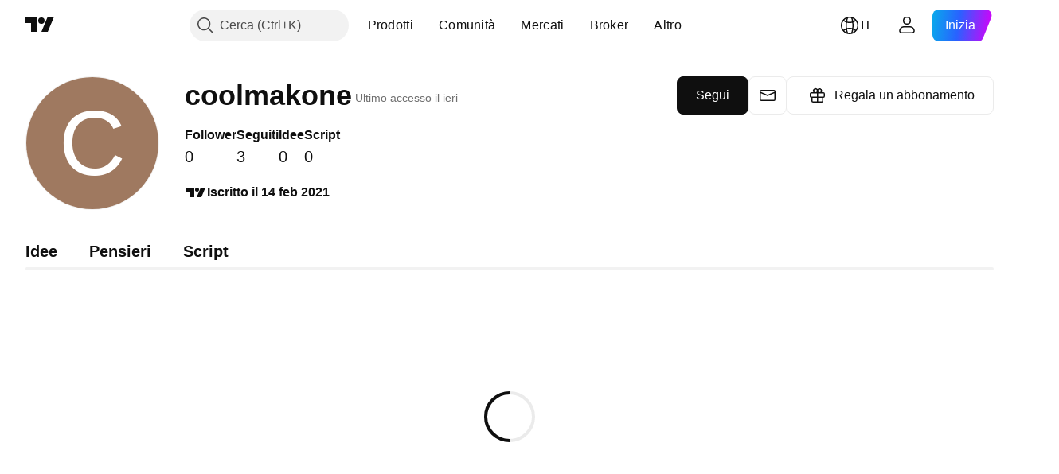

--- FILE ---
content_type: application/javascript; charset=utf-8
request_url: https://static.tradingview.com/static/bundles/it.8096.712abf4d5eabbef015a8.js
body_size: 20023
content:
(self.webpackChunktradingview=self.webpackChunktradingview||[]).push([[8096,68425,28567,19343,32149,41512,95868,35256,29328,27741,83496,33676,50014,72939,18137,56316,21764,33334,92814,48741],{353886:e=>{e.exports=["Notifiche"]},421685:e=>{e.exports=["% del PIL"]},46374:e=>{e.exports=["% val nom"]},291500:e=>{e.exports=["Tasso di sconto %"]},433334:e=>{e.exports=["Chiudi"]},167040:e=>{e.exports={en:["C"]}},800919:e=>{e.exports={en:["D"]}},933088:e=>{e.exports={en:["D"]}},918400:e=>{e.exports={en:["E"]}},514149:e=>{e.exports={en:["F"]}},650940:e=>{e.exports={en:["R"]}},745540:e=>{e.exports={en:["R"]}},756757:e=>{e.exports={en:["S"]}},706475:e=>{e.exports=["g"]},557655:e=>{e.exports={en:["h"]}},836883:e=>{e.exports={en:["m"]}},649930:e=>{e.exports={en:["mn"]}},477814:e=>{e.exports=["a"]},923230:e=>{e.exports=["Ven"]},930961:e=>{e.exports=["Lun"]},894748:e=>{e.exports=["Sab"]},875005:e=>{e.exports=["Dom"]},392578:e=>{e.exports=["Mer"]},608765:e=>{e.exports=["Gio"]},244254:e=>{e.exports=["Mar"]},584454:e=>{e.exports=["Opzioni"]},763015:e=>{e.exports=["Ho capito"]},606546:e=>{e.exports=["Scopri di più"]},254339:e=>{e.exports=["Continua l'acquisto"]},504098:e=>{e.exports=["Cripto"]},112128:e=>{e.exports=["Obbligazioni"]},418111:e=>{e.exports=["Economia"]},115122:e=>{e.exports={en:["Forex"]}},755653:e=>{e.exports={en:["Futures"]}},611382:e=>{e.exports=["Fondi"]},81646:e=>{e.exports=["Indici"]},808273:e=>{e.exports=["Opzioni"]},144175:e=>{e.exports=["Seleziona nazioni"]},489458:e=>{e.exports=["Azioni"]},794700:e=>{e.exports=["Popolari"]},996417:e=>{e.exports=["Mostra tutto"]},13132:e=>{e.exports=["Mag"]},745929:e=>{e.exports=["Centro di supporto"]},869328:e=>{e.exports={en:["CFD"]}},125354:e=>{e.exports=["Cripto"]},398361:e=>{e.exports=["Tutto"]},207586:e=>{e.exports=["Obbligazioni"]},2380:e=>{e.exports=["Economia"]},570135:e=>{e.exports={en:["Forex"]}},141504:e=>{e.exports={en:["Futures"]}},589740:e=>{e.exports=["Fondi"]},875313:e=>{e.exports=["Indici"]},703374:e=>{e.exports=["Opzioni"]},965331:e=>{e.exports=["Azioni"]},405040:e=>{e.exports=["Grafici fondamentali"]},489498:e=>{e.exports=["Portafoglio"]},271144:e=>{e.exports=["Superiore alla media"]},584549:e=>{e.exports=["Sufficiente"]},916581:e=>{e.exports=["Buono"]},100586:e=>{e.exports=["Ottimo"]},116056:e=>{e.exports=["Eccellente"]},823543:e=>{e.exports=["Discreto"]},943639:e=>{e.exports=["Scarso"]},488272:e=>{e.exports=["Molto buono"]},820864:e=>{e.exports=["%s fa"]},282778:e=>{e.exports=["tra %s"]},326715:e=>{e.exports=["tra %s"]},339484:e=>{e.exports={en:[" GPW — NewConnect"]}},213356:e=>{e.exports=["*Forniamo gratuitamente dati in tempo reale ogni volta che ci è consentito. Alcuni dati sono mostrati in differita a causa di specifiche norme regolatorie delle borse valori. Tuttavia, se ne hai bisogno, puoi sempre acquistare l'equivalente in tempo reale."]},307319:e=>{e.exports={en:["-{discount}%"]}},380751:e=>{e.exports={en:["0 Byte"]}},744479:e=>{e.exports=["1 anno"]},820877:e=>{e.exports=["3 mesi"]},201069:e=>{e.exports=["4 exchange in 1 pacchetto"]},518146:e=>{
e.exports=["5 fornitori in 1 pacchetto"]},364972:e=>{e.exports={en:["796"]}},370827:e=>{e.exports={en:["CMC Markets"]}},78085:e=>{e.exports={en:["CME GLOBEX — Chicago Mercantile Exchange Globex"]}},297967:e=>{e.exports=["Futures CME Group"]},107840:e=>{e.exports={en:["COMEX — Commodity Exchange"]}},680842:e=>{e.exports=["CBOE EU — Indici europei"]},395213:e=>{e.exports={en:["CBOE — Chicago Board Options Exchange"]}},797720:e=>{e.exports={en:["CBOT — Chicago Board of Trade"]}},474231:e=>{e.exports={en:["CFFEX — China Financial Futures Exchange"]}},270727:e=>{e.exports={en:["CFI"]}},19521:e=>{e.exports={en:["CSE — Canadian Securities Exchange"]}},825559:e=>{e.exports=["CSE — Borsa valori di Casablanca"]},817932:e=>{e.exports={en:["CSE — Colombo Stock Exchange"]}},90904:e=>{e.exports={en:["CSE — Cyprus Stock Exchange"]}},262384:e=>{e.exports={en:["CSE — Nasdaq Copenhagen"]}},623493:e=>{e.exports={en:["CXM"]}},536440:e=>{e.exports=["Non hai trovato l'exchange che ti serve? {link}Facci sapere{/link} richiedendone uno nuovo."]},777344:e=>{e.exports=["Isole Cocos (Keeling)"]},705304:e=>{e.exports={en:["Coin Metrics"]}},583761:e=>{e.exports=["Indici CoinDesk"]},346959:e=>{e.exports={en:["CoinEx"]}},744801:e=>{e.exports={en:["CoinW"]}},171533:e=>{e.exports={en:["Coinbase"]}},882104:e=>{e.exports={en:["Colombia"]}},655761:e=>{e.exports=["Colonne"]},84472:e=>{e.exports=["Comore"]},460896:e=>{e.exports=["Comunità"]},817112:e=>{e.exports=["Rispetto al prezzo mensile normale. Il prezzo speciale si applica solo al primo anno di abbonamento annuale."]},705109:e=>{e.exports=["Gareggia per vincere premi in denaro reale in una competizione senza rischi"]},796825:e=>{e.exports={en:["Congo"]}},179502:e=>{e.exports=["Congo (Repubblica democratica del)"]},366891:e=>{e.exports=["Connessione in corso..."]},517e3:e=>{e.exports=["Prosegui nella disdetta"]},366326:e=>{e.exports=["Isole Cook"]},153161:e=>{e.exports={en:["Costa Rica"]}},847135:e=>{e.exports=["Isole Cayman"]},835641:e=>{e.exports=["Capo Verde"]},839643:e=>{e.exports=["Calendario"]},607696:e=>{e.exports=["Calendari"]},68997:e=>{e.exports=["Cambogia"]},458981:e=>{e.exports={en:["Camelot v2 (Arbitrum)"]}},788251:e=>{e.exports={en:["Camelot v3 (Arbitrum)"]}},213250:e=>{e.exports=["Camerun"]},588590:e=>{e.exports={en:["Canada"]}},745054:e=>{e.exports=["Candele"]},43469:e=>{e.exports={en:["Capital.com"]}},952932:e=>{e.exports=["Carta"]},946899:e=>{e.exports=["Carta [Internazionale]"]},686228:e=>{e.exports=["Carta [India]"]},896235:e=>{e.exports={en:["Cboe Australia"]}},807603:e=>{e.exports={en:["Cboe Canada"]}},388991:e=>{e.exports={en:["Cetus (Sui)"]}},907024:e=>{e.exports=["Repubblica centro africana"]},553209:e=>{e.exports=["Certificati"]},556572:e=>{e.exports={en:["Chad"]}},623633:e=>{e.exports=["Chat"]},887583:e=>{e.exports=["Cile"]},192739:e=>{e.exports=["Isola di Natale"]},900322:e=>{e.exports={en:["City Index"]}},750619:e=>{e.exports=["Clicca per saperne di più"]},365343:e=>{e.exports=["Trasferimenti di criptovalute"]},479308:e=>{e.exports={en:["Crypto.com"]}},173118:e=>{
e.exports=["Criptovaluta"]},686961:e=>{e.exports=["Crea i tuoi indicatori e strategie personalizzati o modifica quelli esistenti nell'Editor Pine."]},96747:e=>{e.exports=["Croazia"]},909463:e=>{e.exports={en:["Cuba"]}},738609:e=>{e.exports={en:["Curacao"]}},429420:e=>{e.exports={en:["Curaçao"]}},381849:e=>{e.exports=["Valuta"]},716642:e=>{e.exports={en:["Curve (Arbitrum)"]}},121562:e=>{e.exports={en:["Curve (Ethereum)"]}},935415:e=>{e.exports=["Cipro"]},728962:e=>{e.exports=["Repubblica Ceca"]},659645:e=>{e.exports=["Rep. Ceca"]},430952:e=>{e.exports={en:["Côte d'Ivoire"]}},158363:e=>{e.exports={en:["ANX"]}},216372:e=>{e.exports=["ADX —Abu Dhabi Securities Exchange"]},520470:e=>{e.exports={en:["AQUIS — Aquis Stock Exchange"]}},560392:e=>{e.exports={en:["ASX — Australian Securities Exchange"]}},672725:e=>{e.exports={en:["ATHEX — Athens Stock Exchange"]}},61015:e=>{e.exports=["Samoa Americane"]},615493:e=>{e.exports=["America"]},166557:e=>{e.exports=["Antartide"]},817607:e=>{e.exports=["Antigua e Barbuda"]},673791:e=>{e.exports={en:["Andorra"]}},512563:e=>{e.exports={en:["Angola"]}},372813:e=>{e.exports={en:["Anguilla"]}},193703:e=>{e.exports={en:["Abaxx Exchange"]}},136792:e=>{e.exports={en:["ActivTrades"]}},410005:e=>{e.exports={en:["Aerodrome (Base)"]}},968720:e=>{e.exports={en:["Aerodrome SlipStream (Base)"]}},641527:e=>{e.exports={en:["Afghanistan"]}},578163:e=>{e.exports={en:["Africa"]}},896082:e=>{e.exports={en:["Agni (Mantle)"]}},959086:e=>{e.exports={en:["Albania"]}},336620:e=>{e.exports=["Alert"]},856683:e=>{e.exports={en:["Algeria"]}},349225:e=>{e.exports=["Tutte le borse"]},979666:e=>{e.exports=["Le principali criptovalute cex e dex"]},243683:e=>{e.exports=["Tutto in tempo reale"]},729153:e=>{e.exports=["Tutte le angolazioni"]},585147:e=>{e.exports=["Tutto lo storico"]},814696:e=>{e.exports=["L'estensione permessa è {extensions}"]},227072:e=>{e.exports={en:["Apr"]}},528896:e=>{e.exports=["Aprile"]},100499:e=>{e.exports={en:["Aruba"]}},800828:e=>{e.exports=["ARCA — NYSE ARCA & MKT"]},534456:e=>{e.exports={en:["Area"]}},106226:e=>{e.exports={en:["Argentina"]}},533146:e=>{e.exports={en:["Armenia"]}},360389:e=>{e.exports={en:["Asia"]}},546450:e=>{e.exports=["Ago"]},811081:e=>{e.exports=["Agosto"]},722157:e=>{e.exports={en:["Australia"]}},696600:e=>{e.exports={en:["Austria"]}},692604:e=>{e.exports={en:["Azerbaijan"]}},544351:e=>{e.exports={en:["B2PRIME"]}},297117:e=>{e.exports={en:["B3 — Brasil Bolsa Balcao S.A."]}},66074:e=>{e.exports={en:["BME — Bolsa de Madrid"]}},167429:e=>{e.exports={en:["BMV — Mexican Stock Exchange"]}},256509:e=>{e.exports={en:["BCHAIN (Nasdaq Data Link)"]}},43917:e=>{e.exports={en:["BELEX — Belgrade Stock Exchange"]}},192321:e=>{e.exports=["BET - Budapest Stock Exchange"]},198411:e=>{e.exports={en:["BHB — Bahrain Stock Exchange"]}},399366:e=>{e.exports={en:["BIST — Borsa Istanbul"]}},545849:e=>{e.exports={en:["BIVA — Bolsa Institucional de Valores"]}},679286:e=>{e.exports={en:["BSE — Bombay Stock Exchange"]}},312536:e=>{e.exports={en:["BSSE — Bratislava Stock Exchange"]}},812763:e=>{
e.exports={en:["BTC China"]}},900801:e=>{e.exports={en:["BTC-E"]}},42122:e=>{e.exports={en:["BTCC"]}},598713:e=>{e.exports={en:["BTSE"]}},339762:e=>{e.exports={en:["BVB — Bucharest Stock Exchange"]}},472364:e=>{e.exports={en:["BVC — Bolsa de Valores de Colombia"]}},368544:e=>{e.exports={en:["BVC — Caracas Stock Exchange"]}},557266:e=>{e.exports={en:["BVL — Bolsa de Valores de Lima"]}},707302:e=>{e.exports=["BVMT — Borsa Valori Tunisia"]},643856:e=>{e.exports={en:["BX — BX Swiss"]}},873679:e=>{e.exports={en:["BYMA — Argentine Stock Exchanges and Markets"]}},682635:e=>{e.exports={en:["Botswana"]}},987629:e=>{e.exports=["Isola Bouvet"]},568977:e=>{e.exports={en:["Bolivia"]}},717326:e=>{e.exports=["Paesi bassi caraibici"]},807445:e=>{e.exports=["Obbligazioni"]},749972:e=>{e.exports=["Bosnia Erzegovina"]},1096:e=>{e.exports={en:["Bahamas"]}},290594:e=>{e.exports=["Bahrein"]},225040:e=>{e.exports={en:["Bangladesh"]}},907853:e=>{e.exports={en:["Barbados"]}},527377:e=>{e.exports=["Barre"]},758571:e=>{e.exports={en:["BaseSwap (Base)"]}},259213:e=>{e.exports={en:["Baseline"]}},524220:e=>{e.exports=["A causa dell'embargo commerciale e delle sanzioni economiche imposte dagli Stati Uniti, non siamo in grado di accettare pagamenti dalla tua regione."]},58753:e=>{e.exports=["Bielorussia"]},795521:e=>{e.exports=["Belgio"]},73958:e=>{e.exports={en:["Belize"]}},59986:e=>{e.exports={en:["Benin"]}},155340:e=>{e.exports={en:["Bermuda"]}},264708:e=>{e.exports={en:["Bhutan"]}},433593:e=>{e.exports={en:["BitMEX"]}},976901:e=>{e.exports={en:["BitMart"]}},784960:e=>{e.exports={en:["BitVC"]}},61174:e=>{e.exports={en:["BitYes"]}},279367:e=>{e.exports={en:["Bitazza"]}},290121:e=>{e.exports={en:["Bitget"]}},732549:e=>{e.exports={en:["Bitfinex"]}},861302:e=>{e.exports={en:["Bitkub"]}},141432:e=>{e.exports={en:["Bithumb"]}},168456:e=>{e.exports={en:["Bitso"]}},926085:e=>{e.exports={en:["Bitstamp"]}},209041:e=>{e.exports={en:["Bitrue"]}},874414:e=>{e.exports={en:["Bittrex"]}},237261:e=>{e.exports={en:["Bitunix"]}},646771:e=>{e.exports={en:["Bitvavo"]}},745504:e=>{e.exports=["Pagamento mensile."]},967752:e=>{e.exports=["Pagamento annuale."]},409313:e=>{e.exports=["Dettagli di fatturazione"]},943962:e=>{e.exports={en:["Binance"]}},776240:e=>{e.exports={en:["Binance.US"]}},190615:e=>{e.exports=["Bingbon"]},799753:e=>{e.exports={en:["Biswap v2 (BNB chain)"]}},553946:e=>{e.exports={en:["Bist 100"]}},4057:e=>{e.exports={en:["Bist 30"]}},200649:e=>{e.exports={en:["Blueberry"]}},25805:e=>{e.exports={en:["Bluefin (Sui)"]}},890862:e=>{e.exports={en:["BlackBull Markets"]}},692938:e=>{e.exports={en:["Blackhole v3 (Avalanche)"]}},8013:e=>{e.exports={en:["BloFin"]}},44542:e=>{e.exports={en:["Brunei"]}},334878:e=>{e.exports=["BNC"]},497100:e=>{e.exports=["Brasile"]},695239:e=>{e.exports=["Territorio britannico Oceano Indiano"]},179027:e=>{e.exports=["Isole Vergini britanniche"]},313531:e=>{e.exports=["Feed da broker"]},734548:e=>{e.exports={en:["Bulgaria"]}},691063:e=>{e.exports={en:["Burkina Faso"]}},395606:e=>{e.exports={en:["Burundi"]}},588452:e=>{
e.exports=["Byte"]},562521:e=>{e.exports={en:["Bybit"]}},731911:e=>{e.exports={en:["GO Markets"]}},337091:e=>{e.exports={en:["GB"]}},891454:e=>{e.exports=["Broker GBE"]},494151:e=>{e.exports={en:["GPW — Warsaw Stock Exchange"]}},828691:e=>{e.exports={en:["Gate"]}},226211:e=>{e.exports={en:["Gabon"]}},952020:e=>{e.exports={en:["Gambia"]}},202177:e=>{e.exports=["Ottieni un'offerta di 3 mesi"]},396551:e=>{e.exports=["Ottieni {dynamicTitle} con uno sconto del 30%"]},862321:e=>{e.exports=["Ottieni {dynamicTitle} con uno sconto del {dynamicDiscount}%"]},410624:e=>{e.exports={en:["Gettex - Gettex"]}},880309:e=>{e.exports={en:["Gemini"]}},43846:e=>{e.exports={en:["Georgia"]}},403447:e=>{e.exports=["Germania"]},573817:e=>{e.exports={en:["Ghana"]}},656047:e=>{e.exports=["Gibilterra"]},589943:e=>{e.exports={en:["Glassnode"]}},130825:e=>{e.exports=["I mercati mondiali tra le tue mani"]},639534:e=>{e.exports=["Borse valori e futures globali"]},1235:e=>{e.exports=["Groenlandia"]},327434:e=>{e.exports=["Grecia"]},881641:e=>{e.exports={en:["Grenada"]}},855033:e=>{e.exports={en:["Guyana"]}},473562:e=>{e.exports=["Guadalupa"]},567540:e=>{e.exports={en:["Guam"]}},961914:e=>{e.exports={en:["Guatemala"]}},681937:e=>{e.exports={en:["Guernsey"]}},317252:e=>{e.exports={en:["Guinea"]}},967090:e=>{e.exports={en:["Guinea-Bissau"]}},168496:e=>{e.exports=["DFM - Dubai Financial Market"]},53182:e=>{e.exports=["DJ — Indici Dow Jones"]},473367:e=>{e.exports=["DJ — Indici Dow Jones"]},402001:e=>{e.exports={en:["DSE — Dhaka Stock Exchange"]}},605654:e=>{e.exports={en:["DUS — Dusseldorf Stock Exchange"]}},224496:e=>{e.exports={en:["Dominica"]}},213047:e=>{e.exports=["Rep. Dominicana"]},748741:e=>{e.exports=["Finestra dati"]},418926:e=>{e.exports=["Dati non disponibili"]},678529:e=>{e.exports=["Fonte dati"]},278892:e=>{e.exports=["Dettagli"]},121985:e=>{e.exports={en:["DeDust.io (TON)"]}},532084:e=>{e.exports=["Dic"]},890082:e=>{e.exports=["Dicembre"]},870602:e=>{e.exports=["Declina offerta"]},96614:e=>{e.exports={en:["Deepcoin"]}},98381:e=>{e.exports={en:["DefiLlama"]}},739688:e=>{e.exports=["In differita"]},759158:e=>{e.exports=["Dati in differita"]},254602:e=>{e.exports=["Delistato"]},996886:e=>{e.exports={en:["Delta Exchange"]}},85763:e=>{e.exports={en:["Delta Exchange India"]}},877527:e=>{e.exports=["Danimarca"]},385909:e=>{e.exports={en:["Deribit"]}},44760:e=>{e.exports=["Gibuti"]},757833:e=>{e.exports=["A causa di attività sospette nel tuo account, abbiamo bloccato la possibilità di fare nuovi acquisti. Contatta il nostro team di supporto per risolvere il problema. Grazie per la comprensione."]},673924:e=>{e.exports={en:["EGX — Egyptian Exchange"]}},28727:e=>{e.exports={en:["EUREX — Eurex Exchange"]}},537396:e=>{e.exports=["Tutto il mondo"]},328304:e=>{e.exports=["End of day"]},236580:e=>{e.exports={en:["Ecuador"]}},576796:e=>{e.exports=["Economia"]},324432:e=>{e.exports=["Egitto"]},817793:e=>{e.exports={en:["Eightcap"]}},561191:e=>{e.exports={en:["El Salvador"]}},161980:e=>{e.exports=["Guinea Equatoriale"]},429824:e=>{e.exports={en:["Eritrea"]}
},582610:e=>{e.exports={en:["Errante"]}},714153:e=>{e.exports={en:["Estonia"]}},544127:e=>{e.exports={en:["Eswatini"]}},845584:e=>{e.exports={en:["EsaFX"]}},634249:e=>{e.exports=["Etiopia"]},55579:e=>{e.exports=["Futures Eurex"]},522546:e=>{e.exports={en:["Euronext — EuroTLX"]}},771342:e=>{e.exports={en:["Euronext — Euronext NV"]}},742391:e=>{e.exports={en:["Euronext — Euronext Oslo"]}},350877:e=>{e.exports={en:["Euronext — Euronext Amsterdam"]}},982141:e=>{e.exports={en:["Euronext — Euronext Brussels"]}},627589:e=>{e.exports={en:["Euronext — Euronext Dublin"]}},138631:e=>{e.exports={en:["Euronext — Euronext Lisbon"]}},596269:e=>{e.exports={en:["Euronext — Euronext Paris"]}},546890:e=>{e.exports=["Europa"]},256596:e=>{e.exports=["Unione Europea"]},889716:e=>{e.exports=["Tutte le azioni, gli ETF e gli indici americani che ti vengono in mente, a portata di mano. Esplora il mercato azionario più potente del mondo in tutto il suo splendore."]},464195:e=>{e.exports=["Scade oggi"]},273774:e=>{e.exports={en:["FOREX.com"]}},922843:e=>{e.exports={en:["FINRA — FINRA Agency Debt Trade Dissemination Service"]}},137716:e=>{e.exports={en:["FINRA BTDS — FINRA Bond Trade Dissemination Service"]}},328729:e=>{e.exports={en:["FP Markets"]}},99036:e=>{e.exports={en:["FRA — Frankfurt Stock Exchange"]}},424900:e=>{e.exports={en:["FSE — Fukuoka Stock Exchange"]}},556743:e=>{e.exports={en:["FTSE ST Index Series"]}},56079:e=>{e.exports={en:["FTSE — Group Indices"]}},729317:e=>{e.exports=["FTSE — Indici FTSE"]},649952:e=>{e.exports={en:["FWB — Frankfurt Stock Exchange"]}},72752:e=>{e.exports={en:["FXCM"]}},453285:e=>{e.exports={en:["FXOpen"]}},455450:e=>{e.exports=["Isole Falkland"]},357436:e=>{e.exports=["Isole Falkland (Malvinas)"]},330249:e=>{e.exports=["Isole Faroer"]},302507:e=>{e.exports={en:["Feb"]}},581069:e=>{e.exports=["Febbraio"]},636850:e=>{e.exports=["Federal reserve bank of New York"]},936560:e=>{e.exports={en:["Federal Reserve Bank of Philadelphia"]}},533754:e=>{e.exports={en:["Federal Reserve Economic Data"]}},883259:e=>{e.exports={en:["Fiji"]}},223442:e=>{e.exports=["Finlandia"]},339643:e=>{e.exports=["La frazione non è valida."]},891160:e=>{e.exports=["Francia"]},506033:e=>{e.exports=["Gratis"]},438361:e=>{e.exports=["Guyana francese"]},886670:e=>{e.exports=["Polinesia francese"]},366930:e=>{e.exports=["Territori australi francesi"]},922928:e=>{e.exports=["Ven"]},503570:e=>{e.exports=["Venerdì"]},353539:e=>{e.exports={en:["Futures"]}},287332:e=>{e.exports=["Dati fondamentali"]},630222:e=>{e.exports=["Fondi"]},795486:e=>{e.exports=["Mercati Fusion"]},70901:e=>{e.exports={en:["FxPro"]}},450226:e=>{e.exports={en:["KB"]}},528616:e=>{e.exports={en:["KCBT Futures"]}},292667:e=>{e.exports={en:["KCEX"]}},233866:e=>{e.exports={en:["KRX — Korea Stock Exchange"]}},869885:e=>{e.exports={en:["KSE — Kuwait Stock Exchange"]}},757671:e=>{e.exports={en:["Kosovo"]}},635120:e=>{e.exports={en:["Katana (Ronin)"]}},547212:e=>{e.exports={en:["Katana v3 (Ronin)"]}},892613:e=>{e.exports=["Kazakistan"]},383490:e=>{e.exports={en:["Kagi"]}},981233:e=>{
e.exports={en:["Kenya"]}},184523:e=>{e.exports={en:["Kiribati"]}},959795:e=>{e.exports={en:["Kraken"]}},76614:e=>{e.exports={en:["Kuwait"]}},348700:e=>{e.exports={en:["KuCoin"]}},35025:e=>{e.exports=["Kirghizistan"]},247683:e=>{e.exports={en:["HNX — Hanoi Stock Exchange"]}},468677:e=>{e.exports={en:["HNX — Hanoi Stock Exchange (UPCoM)"]}},587176:e=>{e.exports={en:["HOSE — Ho Chi Minh City Stock Exchange"]}},10867:e=>{e.exports={en:["HAM — Hamburg Stock Exchange"]}},788921:e=>{e.exports=["HAN — Hanover Stock Exchange"]},239593:e=>{e.exports={en:["HEX — Nasdaq Helsinki"]}},111355:e=>{e.exports={en:["HKEX — Hong Kong Exchange"]}},99906:e=>{e.exports=["Area HLC"]},800886:e=>{e.exports=["Barre HLC"]},711161:e=>{e.exports=["HSI — Indici Hang Seng"]},299799:e=>{e.exports={en:["HTX"]}},941273:e=>{e.exports={en:["Hotlist"]}},987845:e=>{e.exports=["Festività"]},913459:e=>{e.exports=["Candele vuote"]},99838:e=>{e.exports=["Città del vaticano"]},282792:e=>{e.exports={en:["Honduras"]}},445782:e=>{e.exports=["Honeyswap v2 (xDai)"]},357640:e=>{e.exports=["Hong Kong, Cina"]},887765:e=>{e.exports={en:["Haiti"]}},848782:e=>{e.exports=["Titoli"]},80508:e=>{e.exports=["Isole Heard e McDonald"]},863876:e=>{e.exports={en:["Heikin Ashi"]}},96052:e=>{e.exports=["Centro di supporto"]},281982:e=>{e.exports=["Nascondi pannello"]},498236:e=>{e.exports=["Max-min"]},893317:e=>{e.exports=["Ungheria"]},6506:e=>{e.exports={en:["IC Markets"]}},712566:e=>{e.exports={en:["ICE Data Services"]}},123453:e=>{e.exports={en:["ICE Futures Singapore"]}},685024:e=>{e.exports={en:["ICEAD — ICE Futures Abu Dhabi"]}},384038:e=>{e.exports={en:["ICEENDEX — ICE Endex"]}},273008:e=>{e.exports=["ICEEUR — ICE Futures Europe Materie prime"]},283020:e=>{e.exports=["ICEEUR — ICE Futures Europe Finanziari"]},766301:e=>{e.exports={en:["ICEUS — ICE Futures U.S."]}},253628:e=>{e.exports=["ICEUSCA - ICE Futures U.S. Commodities - Grani canadesi"]},45362:e=>{e.exports={en:["ICEX — Nasdaq Iceland"]}},108698:e=>{e.exports={en:["IDX — Indonesia Stock Exchange"]}},364294:e=>{e.exports={en:["IG"]}},835045:e=>{e.exports={en:["IST — Istanbul Stock Exchange"]}},702181:e=>{e.exports=["Nei mercati, il prezzo regna sovrano. Più dati si hanno a disposizione sui prezzi passati, migliori sono le strategie che si possono elaborare per capire dove potrebbero andare successivamente. Ecco perché siamo sempre al lavoro per offrire lo storico di trading più completo per ogni asset: ad esempio, è possibile esplorare 187 anni di dati sull'oro. Jackpot."]},341971:e=>{e.exports={en:["Interactive Brokers"]}},652969:e=>{e.exports=["Simbolo non valido"]},719912:e=>{e.exports={en:["India"]}},867788:e=>{e.exports=["Indici"]},532355:e=>{e.exports={en:["Indonesia"]}},716678:e=>{e.exports={en:["Institute for Supply Management"]}},909161:e=>{e.exports=["Strumento non consentito"]},217499:e=>{e.exports=["Islanda"]},128295:e=>{e.exports={en:["Iraq"]}},501759:e=>{e.exports=["Irlanda"]},521579:e=>{e.exports=["Isola di Man"]},368291:e=>{e.exports=["Israele"]},35146:e=>{e.exports=["Italia"]},621448:e=>{e.exports={
en:["JFX"]}},547946:e=>{e.exports={en:["JSE — Johannesburg Stock Exchange"]}},75447:e=>{e.exports=["Giordania"]},503861:e=>{e.exports=["Giamaica"]},562310:e=>{e.exports=["Gen"]},100200:e=>{e.exports=["Gennaio"]},200186:e=>{e.exports=["Giappone"]},645271:e=>{e.exports={en:["Jersey"]}},853786:e=>{e.exports=["Lug"]},206608:e=>{e.exports=["Luglio"]},800429:e=>{e.exports=["Giu"]},661487:e=>{e.exports=["Giugno"]},785340:e=>{e.exports=["OMX — Gruppo Nasdaq OMX"]},284173:e=>{e.exports={en:["OMXBALTIC"]}},736331:e=>{e.exports={en:["OMXNORDIC"]}},280534:e=>{e.exports={en:["OMXR — Nasdaq Riga"]}},373389:e=>{e.exports={en:["OANDA"]}},899511:e=>{e.exports={en:["OK"]}},784466:e=>{e.exports={en:["OKX"]}},565991:e=>{e.exports={en:["OSE — Osaka Exchange"]}},846485:e=>{e.exports={en:["OTC — OTC Markets"]}},349693:e=>{e.exports={en:["Oman"]}},251886:e=>{e.exports=["È ammessa solo la lingua inglese."]},242820:e=>{e.exports=["Albero oggetti e Finestra dati"]},912179:e=>{e.exports=["Ott"]},137997:e=>{e.exports=["Ottobre"]},550179:e=>{e.exports=["Opzioni"]},646426:e=>{e.exports={en:["Options Price Reporting Authority"]}},40305:e=>{e.exports=["Apri pannello"]},977135:e=>{e.exports={en:["Opofinance"]}},281595:e=>{e.exports={en:["Orca (Solana)"]}},452485:e=>{e.exports={en:["Osmanli FX"]}},572407:e=>{e.exports={en:["Osmosis"]}},391262:e=>{e.exports={en:["LME — London Metal Exchange"]}},468453:e=>{e.exports={en:["LBank"]}},717282:e=>{e.exports={en:["LFJ V2.2 (Avalanche)"]}},506690:e=>{e.exports=["LSE — London Stock Exchange (società inglesi)"]},203392:e=>{e.exports=["LSIN — London Stock Exchange (società internazionali)"]},786726:e=>{e.exports=["Caricamento"]},65255:e=>{e.exports=["Pagamenti locali"]},262063:e=>{e.exports=["Lettonia"]},75025:e=>{e.exports={en:["Lang & Schwarz TradeCenter AG & Co. KG"]}},185682:e=>{e.exports={en:["Laos"]}},327741:e=>{e.exports=["Scopri di più"]},86883:e=>{e.exports=["Impara, è un percorso"]},516210:e=>{e.exports=["Libano"]},365317:e=>{e.exports={en:["Lesotho"]}},868380:e=>{e.exports=["Lituania"]},710525:e=>{e.exports={en:["Liberia"]}},301115:e=>{e.exports=["Libia"]},813250:e=>{e.exports={en:["Liechtenstein"]}},129840:e=>{e.exports=["Limitato"]},903554:e=>{e.exports=["Linea"]},409394:e=>{e.exports=["Linea con contrassegni"]},743588:e=>{e.exports=["Line Break"]},981337:e=>{e.exports={en:["LuxSE — Luxembourg Stock Exchange"]}},681038:e=>{e.exports=["Lussemburgo"]},476316:e=>{e.exports={en:["LunarCrush"]}},312783:e=>{e.exports={en:["Lynex (Linea)"]}},192290:e=>{e.exports={en:["MM Finance (Cronos)"]}},840598:e=>{e.exports={en:["MATSUI"]}},143836:e=>{e.exports={en:["MB"]}},738203:e=>{e.exports={en:["MCX — Multi Commodity Exchange"]}},726324:e=>{e.exports={en:["MEXC"]}},27946:e=>{e.exports={en:["MGEX — Futures"]}},707917:e=>{e.exports=["MIL — Borsa Italiana"]},533977:e=>{e.exports=["MILSEDEX — Borsa Italiana"]},196615:e=>{e.exports={en:["MSE - Metropolitan Stock Exchange"]}},570473:e=>{e.exports={en:["MSTAR — CBOE MorningStar Indices"]}},491213:e=>{e.exports={en:["MUN — Munich Stock Exchange"]}},522503:e=>{e.exports={
en:["MYX — Bursa Malaysia Berhad"]}},579468:e=>{e.exports=["Mozabico"]},150883:e=>{e.exports=["Moldavia"]},837150:e=>{e.exports=["Lun"]},440019:e=>{e.exports={en:["Monaco"]}},770187:e=>{e.exports={en:["Mongolia"]}},419573:e=>{e.exports=["Lunedì"]},641357:e=>{e.exports={en:["Montenegro"]}},498609:e=>{e.exports={en:["Montserrat"]}},224794:e=>{e.exports=["Marocco"]},689106:e=>{e.exports=["I feed economici più popolari"]},579706:e=>{e.exports={en:["Mauritania"]}},635743:e=>{e.exports={en:["Mauritius"]}},186347:e=>{e.exports=["La dimensione massima del file è {size}"]},125734:e=>{e.exports=["Maggio"]},213187:e=>{e.exports={en:["Mayotte"]}},978374:e=>{e.exports={en:["Macao"]}},107872:e=>{e.exports=["Macao, Cina"]},739008:e=>{e.exports={en:["Macedonia"]}},500894:e=>{e.exports=["Mappe macro"]},133712:e=>{e.exports={en:["Madagascar"]}},226207:e=>{e.exports=["Cina continentale"]},546923:e=>{e.exports={en:["Malawi"]}},910613:e=>{e.exports=["Malesia"]},39656:e=>{e.exports=["Maldive"]},365226:e=>{e.exports={en:["Mali"]}},638365:e=>{e.exports={en:["Malta"]}},92767:e=>{e.exports={en:["Mar"]}},193878:e=>{e.exports=["Marzo"]},176937:e=>{e.exports=["Sintesi mercati"]},241410:e=>{e.exports=["Mercato aperto"]},762464:e=>{e.exports=["Mercato chiuso"]},218866:e=>{e.exports=["Isole Marshall"]},933381:e=>{e.exports=["Martinica"]},976638:e=>{e.exports={en:["Meteora DLMM (Solana)"]}},837230:e=>{e.exports={en:["Meteora DYN (Solana)"]}},774951:e=>{e.exports=["Messico"]},130076:e=>{e.exports={en:["Merchant Moe LB (Mantle)"]}},56829:e=>{e.exports=["Stati federali di Micronesia"]},64614:e=>{e.exports=["Medio Oriente"]},305241:e=>{e.exports={en:["Mt.Gox"]}},9877:e=>{e.exports={en:["Myanmar"]}},696935:e=>{e.exports=["N/D"]},670103:e=>{e.exports={en:["NASDAQ Dubai"]}},217103:e=>{e.exports={en:["NASDAQ — NASDAQ Stock Market"]}},32132:e=>{e.exports={en:["NCDEX — National Commodity & Derivatives Exchange"]}},242150:e=>{e.exports={en:["NGM — Nordic Growth Market"]}},206416:e=>{e.exports=["Per il momento, i dati NSE non sono disponibili sull'applicazione. Potrebbero esserlo in futuro."]},835936:e=>{e.exports={en:["NSE — Nagoya Stock Exchange"]}},925499:e=>{e.exports=["NSE — Borsa Valori Nairobi"]},849391:e=>{e.exports={en:["NSE — National Stock Exchange of India"]}},929818:e=>{e.exports={en:["NSE — Nigerian Stock Exchange"]}},346926:e=>{e.exports={en:["NYMEX — New York Mercantile Exchange"]}},715727:e=>{e.exports={en:["NYSE — New York Stock Exchange"]}},157054:e=>{e.exports={en:["NZX — New Zealand Stock Exchange"]}},620748:e=>{e.exports=["Notifica"]},526899:e=>{e.exports={en:["Nov"]}},604607:e=>{e.exports=["Novembre"]},827294:e=>{e.exports=["Non professionista"]},114138:e=>{e.exports=["Tariffe non professionali, {line_break}mensili"]},467891:e=>{e.exports=["Isola Norfolk"]},723309:e=>{e.exports=["Norvegia"]},163654:e=>{e.exports=["Macedonia del Nord"]},201209:e=>{e.exports=["Isole Marianne settentrionali"]},342666:e=>{e.exports={en:["Nauru"]}},12872:e=>{e.exports={en:["Namibia"]}},376970:e=>{e.exports=["Olanda"]},997209:e=>{
e.exports=["Non perdere mai un'opportunità con i dati in tempo reale, tick-by-tick*. Ci procuriamo informazioni di altissima qualità, utilizzate da professionisti, da una serie di partner tra i più rispettati del settore."]},364389:e=>{e.exports=["Nuova Caledonia"]},866103:e=>{e.exports=["Nuova Zelanda"]},338333:e=>{e.exports=["Notizie"]},610609:e=>{e.exports=["Notiziario"]},395318:e=>{e.exports=["I fornitori di notizie"]},512503:e=>{e.exports={en:["Nepal"]}},304944:e=>{e.exports={en:["Niue"]}},227276:e=>{e.exports={en:["Nicaragua"]}},966217:e=>{e.exports=["Nigeria"]},591520:e=>{e.exports={en:["Nigeria"]}},83593:e=>{e.exports={en:["Nile (Line)"]}},4085:e=>{e.exports={en:["SET — Stock Exchange of Thailand"]}},726842:e=>{e.exports={en:["SGX — Singapore Stock Exchange"]}},562969:e=>{e.exports={en:["SHFE — Shanghai Futures Exchange"]}},404421:e=>{e.exports=["SINT MAARTEN (PARTE OLANDESE)"]},706275:e=>{e.exports={en:["SIX — SIX Swiss Exchange"]}},359390:e=>{e.exports=["SP — Indici S&P"]},320939:e=>{e.exports=["SP — Indici S&P"]},837838:e=>{e.exports={en:["SSE — Santiago Stock Exchange"]}},588484:e=>{e.exports={en:["SSE — Sapporo Securities Exchange"]}},66599:e=>{e.exports={en:["SSE — Shanghai Stock Exchange"]}},161712:e=>{e.exports={en:["STO — Nasdaq Stockholm"]}},120346:e=>{e.exports={en:["STON.fi (TON)"]}},320883:e=>{e.exports={en:["STON.fi v2 (TON)"]}},698575:e=>{e.exports={en:["SWB — Stuttgart Stock Exchange"]}},50361:e=>{e.exports={en:["SZSE — Shenzhen Stock Exchange"]}},988408:e=>{e.exports=["Istantanea"]},663647:e=>{e.exports=["Sud Africa"]},826082:e=>{e.exports=["Georgia del Sud e Isole Sandwich Australi"]},617661:e=>{e.exports=["Corea del Sud"]},998037:e=>{e.exports=["Sudan del Sud"]},761110:e=>{e.exports=["Isole Solomon"]},34194:e=>{e.exports={en:["Somalia"]}},335711:e=>{e.exports=["Spiacente, non è disponibile qui"]},232273:e=>{e.exports=["Sab"]},130348:e=>{e.exports=["Sabato"]},605991:e=>{e.exports=["Arabia Saudita"]},815841:e=>{e.exports=["Risparmia {amount} nel primo anno"]},189485:e=>{e.exports=["Risparmia {discount}"]},469736:e=>{e.exports=["1-click"]},597961:e=>{e.exports={en:["Saxo"]}},19774:e=>{e.exports={en:["Saint Barthélemy"]}},714742:e=>{e.exports=["Saint Kitts e Nevis"]},936924:e=>{e.exports=["Sant'Elena"]},556268:e=>{e.exports=["Santa Lucia"]},653833:e=>{e.exports=["Saint Martin (francese)"]},438490:e=>{e.exports=["Saint Pierre e Miquelon"]},283190:e=>{e.exports=["Saint Vincent e Grenadines"]},552348:e=>{e.exports={en:["Samoa"]}},303407:e=>{e.exports={en:["San Marino"]}},890812:e=>{e.exports=["Sao Tome e Principe"]},442567:e=>{e.exports=["Screener"]},650985:e=>{e.exports={en:["Seychelles"]}},370784:e=>{e.exports=["Seconda frazione non valida."]},604074:e=>{e.exports=["Seleziona nazioni"]},444125:e=>{e.exports={en:["Senegal"]}},806816:e=>{e.exports=["Set"]},632179:e=>{e.exports=["Settembre"]},428819:e=>{e.exports={en:["Serbia"]}},383298:e=>{e.exports=["Profilo volume sessione"]},561232:e=>{e.exports={en:["Shadow (Sonic)"]}},279298:e=>{e.exports=["Mostra albero oggetti"]},28461:e=>{e.exports={
en:["Sierra Leone"]}},977377:e=>{e.exports={en:["Singapore"]}},145578:e=>{e.exports=["Sint Maarten (Olanda)"]},556183:e=>{e.exports={en:["Skilling"]}},742494:e=>{e.exports=["Slovacchia"]},721687:e=>{e.exports={en:["Slovenia"]}},174897:e=>{e.exports=["Spagna"]},64568:e=>{e.exports={en:["SpookySwap v2 (Fantom)"]}},783013:e=>{e.exports={en:["Spot"]}},732187:e=>{e.exports={en:["Spreadex"]}},308201:e=>{e.exports={en:["Sri Lanka"]}},586146:e=>{e.exports=["Superato il limite di {number} studi per layout. Rimuovine qualcuno, grazie."]},869217:e=>{e.exports=["Linea a step"]},921906:e=>{e.exports=["Azioni"]},864987:e=>{e.exports=["Cancella il rinnovo automatico"]},18118:e=>{e.exports={en:["Sudan"]}},377493:e=>{e.exports=["Dom"]},181104:e=>{e.exports={en:["SunSwap v2 (TRON)"]}},577350:e=>{e.exports={en:["SunSwap v3 (TRON)"]}},661480:e=>{e.exports=["Domenica"]},729068:e=>{e.exports={en:["Suriname"]}},487896:e=>{e.exports={en:["SushiSwap v2 (Ethereum)"]}},496143:e=>{e.exports={en:["SushiSwap v2 (Polygon)"]}},562457:e=>{e.exports=["Svalbard e Jan Mayen"]},306405:e=>{e.exports={en:["Swap"]}},73412:e=>{e.exports=["Svezia"]},661714:e=>{e.exports={en:["Swissquote"]}},508058:e=>{e.exports=["Svizzera"]},711377:e=>{e.exports={en:["SyncSwap (zkSync)"]}},621597:e=>{e.exports={en:["SyncSwap v2 (zkSync)"]}},717325:e=>{e.exports=["Siria"]},842444:e=>{e.exports={en:["PSE — Philippine Stock Exchange"]}},267449:e=>{e.exports=["PSE — Borsa di Praga"]},225977:e=>{e.exports=["PSX — Borsa valori del Pakistan"]},276519:e=>{e.exports=["Point & Figure"]},15112:e=>{e.exports=["Polonia"]},418819:e=>{e.exports={en:["Poloniex"]}},958902:e=>{e.exports=["Portogallo"]},673897:e=>{e.exports=["Post-mercato"]},104410:e=>{e.exports={en:["PayPal"]}},151641:e=>{e.exports=["Metodo di pagamento"]},847081:e=>{e.exports=["Pacifico"]},917892:e=>{e.exports={en:["Pakistan"]}},399553:e=>{e.exports={en:["Palau"]}},997622:e=>{e.exports=["Palestina"]},134248:e=>{e.exports={en:["PancakeSwap v2 (BNB chain)"]}},100454:e=>{e.exports={en:["PancakeSwap v3 (BNB chain)"]}},411586:e=>{e.exports={en:["PancakeSwap v3 (Ethereum)"]}},14518:e=>{e.exports={en:["PancakeSwap v3 (Linea)"]}},962773:e=>{e.exports={en:["Pancakeswap v3 (Arbitrum)"]}},732296:e=>{e.exports={en:["Pancakeswap v3 (Base)"]}},77547:e=>{e.exports={en:["Pancakeswap v3 (zkSync)"]}},614586:e=>{e.exports={en:["Panama"]}},954418:e=>{e.exports={en:["Pangolin v2 (Avalanche)"]}},639272:e=>{e.exports=["Papua Nuova Guinea"]},449486:e=>{e.exports={en:["Paraguay"]}},82455:e=>{e.exports={en:["Pepperstone"]}},184677:e=>{e.exports=["Perù"]},101475:e=>{e.exports={en:["Pharaoh (Avalanche)"]}},3906:e=>{e.exports={en:["Phemex"]}},728919:e=>{e.exports=["Filippine"]},714387:e=>{e.exports={en:["Phillip Nova"]}},292752:e=>{e.exports={en:["Pitcairn"]}},872221:e=>{e.exports={en:["Pine"]}},167087:e=>{e.exports=["L'Editor Pine si è spostato"]},923304:e=>{e.exports=["Log di Pine"]},85261:e=>{e.exports={en:["Pionex"]}},459209:e=>{e.exports=["Utilizzare il formato richiesto"]},205497:e=>{e.exports=["Inserire non meno di {number} caratteri"]},
129388:e=>{e.exports=["Inserire solo cifre"]},175002:e=>{e.exports=["Inserisci un URL valido"]},893576:e=>{e.exports=["Inserisci indirizzo e-mail valido"]},404682:e=>{e.exports=["Inserire un numero valido"]},86488:e=>{e.exports=["Inserire un valore maggiore o uguale a {number}"]},134335:e=>{e.exports=["Inserire un valore minore o uguale a {number}"]},61359:e=>{e.exports=["Inserire almeno {number} caratteri"]},305516:e=>{e.exports=["Utilizza una password più elaborata, grazie"]},236018:e=>{e.exports=["Pre-mercato"]},366123:e=>{e.exports=["Il formato quotazioni non è valido."]},506218:e=>{e.exports=["Prezzo dei singoli prodotti: {price}   \nOfferta bundle: {percent}% di sconto"]},901808:e=>{e.exports=["Professionista"]},696729:e=>{e.exports=["Tariffe professionali, {line_break}mensili"]},162916:e=>{e.exports=["Porto Rico"]},31780:e=>{e.exports={en:["Pulsex (Pulsechain)"]}},224514:e=>{e.exports={en:["PulseX v2 (Pulsechain)"]}},185340:e=>{e.exports={en:["Purple Trading"]}},340806:e=>{e.exports={en:["Pyth"]}},265698:e=>{e.exports={en:["QSE — Qatar Stock Exchange"]}},328756:e=>{e.exports={en:["Qatar"]}},222051:e=>{e.exports={en:["QuickSwap v2 (Polygon)"]}},329095:e=>{e.exports={en:["QuickSwap v3 (Polygon zkEVM)"]}},565062:e=>{e.exports={en:["QuickSwap v3 (Polygon)"]}},167476:e=>{e.exports=["Quotazioni in ritardo di {number} min"]},369539:e=>{e.exports=["Quotazioni in ritardo di {number} minuti e aggiornate ogni 30 secondi"]},287198:e=>{e.exports={en:["ROFEX — MATBA ROFEX"]}},964441:e=>{e.exports={en:["RUS"]}},980619:e=>{e.exports={en:["Rofex 20"]}},700102:e=>{e.exports={en:["Romania"]}},729766:e=>{e.exports={en:["Raydium (Solana)"]}},188724:e=>{e.exports={en:["Raydium CLMM (Solana)"]}},383388:e=>{e.exports={en:["Raydium CPMM (Solana)"]}},385488:e=>{e.exports={en:["Ramses v2 (Arbitrum)"]}},855169:e=>{e.exports={en:["Range"]}},303058:e=>{e.exports=["Tempo reale"]},902870:e=>{e.exports=["Dati in tempo reale"]},303333:e=>{e.exports=["Promemoria: l'Editor Pine è stato spostato"]},188130:e=>{e.exports={en:["Renko"]}},38822:e=>{e.exports=["Modalità Replay"]},859546:e=>{e.exports={en:["Russia"]}},115446:e=>{e.exports=["Federazione Russa"]},260044:e=>{e.exports={en:["Rwanda"]}},907816:e=>{e.exports={en:["Réunion"]}},146755:e=>{e.exports={en:["WOO X"]}},644040:e=>{e.exports=["WB - Borsa di Vienna"]},538067:e=>{e.exports={en:["WEEX"]}},24172:e=>{e.exports={en:["WH SelfInvest"]}},863968:e=>{e.exports=["Dati economici globaly"]},512504:e=>{e.exports={en:["Watchlist"]}},819134:e=>{e.exports=["Watchlist e dettagli"]},331165:e=>{e.exports=["Watchlist, dettagli e notizie"]},929848:e=>{e.exports=["Watchlist e notizie"]},162818:e=>{e.exports=["Watchlist, dettagli e notizie"]},201777:e=>{e.exports={en:["Wagmi (Sonic)"]}},57056:e=>{e.exports=["Wallis e Futuna"]},966719:e=>{e.exports=["Avviso"]},813573:e=>{e.exports=["Non possiamo accettare il tuo pagamento ora"]},569094:e=>{
e.exports=["Ti colleghiamo in modo affidabile a centinaia di feed dati, con accesso diretto a {count} strumenti in tutto il mondo, reperendo informazioni di altissima qualità utilizzate da operatori professionali di livello istituzionale."]},27178:e=>{e.exports=["Ti indirizzeremo a {payment_method}. Dopo aver verificato i tuoi dati, sarai reindirizzato a TradingView e il tuo metodo di pagamento sarà confermato."]},899665:e=>{e.exports={en:["Webull Pay"]}},711532:e=>{e.exports=["Mer"]},894226:e=>{e.exports=["Mercoledì"]},75648:e=>{e.exports=["Sahara Occidentale"]},832994:e=>{e.exports=["Perché fermarsi alle candele? Avrai accesso immediato ai dati finanziari dei titoli a livello mondiale, alle valutazioni degli analisti, alle previsioni e agli obiettivi di prezzo, alle notizie delle principali agenzie, ai dati economici mondiali, ai fondamentali delle criptovalute, ai set di dati alternativi e a molto altro ancora."]},63136:e=>{e.exports={en:["WhiteBIT"]}},103898:e=>{e.exports={en:["Widget"]}},297025:e=>{e.exports=["Vincitori"]},468306:e=>{e.exports={en:["TMX — Montreal Exchange"]}},686908:e=>{e.exports={en:["TOCOM — Tokyo Commodity Exchange"]}},343324:e=>{e.exports={en:["TAIFEX — Taiwan Futures Exchange"]}},227465:e=>{e.exports={en:["TALSE — Nasdaq Tallinn"]}},292877:e=>{e.exports={en:["TASE — Tel Aviv Stock Exchange"]}},753143:e=>{e.exports={en:["TB"]}},477940:e=>{e.exports={en:["TFEX — Thailand Futures Exchange"]}},774401:e=>{e.exports={en:["TFX — Tokyo Financial Exchange"]}},271124:e=>{e.exports={en:["TPEx — Taipei Exchange"]}},626004:e=>{e.exports={en:["TSE — Tokyo Stock Exchange"]}},713373:e=>{e.exports={en:["TSX — Toronto Stock Exchange"]}},151990:e=>{e.exports={en:["TSXV — TSX Venture Exchange"]}},546623:e=>{e.exports={en:["TWSE — Taiwan Stock Exchange"]}},205935:e=>{e.exports=["Oggi"]},631945:e=>{e.exports={en:["Togo"]}},298549:e=>{e.exports={en:["Tokelau"]}},315404:e=>{e.exports=["Domani"]},435125:e=>{e.exports={en:["Tonga"]}},516069:e=>{e.exports={en:["Toobit"]}},294693:e=>{e.exports={en:["Tadawul — Saudi Exchange"]}},470947:e=>{e.exports={en:["Taiwan, China"]}},434058:e=>{e.exports={en:["Tajikistan"]}},182030:e=>{e.exports=["Ti reindirizziamo alla pagina dell'ordine"]},635623:e=>{e.exports={en:["Tanzania"]}},771388:e=>{e.exports=["Gio"]},879137:e=>{e.exports=["Giovedì"]},215786:e=>{e.exports=["Thailandia"]},836986:e=>{e.exports=["Stati Uniti d'America"]},921568:e=>{e.exports=["L'unico terminale, per domarli tutti"]},217919:e=>{e.exports=["La fonte più importante di informazioni del Chicago Mercantile Exchange. Mercati dei futures ad alta liquidità sono sinonimo di un numero sempre maggiore di opportunità."]},992944:e=>{e.exports={en:["ThinkMarkets"]}},860888:e=>{e.exports=["Questo campo è obbligatorio"]},506790:e=>{e.exports=["Un prezzo esclusivo dedicato ai residenti nel paese della borsa."]},689626:e=>{e.exports={en:["Thruster v3 (Blast)"]}},740293:e=>{e.exports={en:["Tickmill"]}},617809:e=>{e.exports={en:["Time Price Opportunity"]}},367129:e=>{e.exports=["Timor Est"]},894279:e=>{
e.exports=["Segui i mercati europei ed esplora un intero continente di opportunità. Sfrutta la più grande borsa regionale dei derivati."]},424782:e=>{e.exports={en:["Trade Nation"]}},367542:e=>{e.exports={en:["Tradegate Exchange"]}},811847:e=>{e.exports={en:["Trader Joe v2 (Avalanche)"]}},708605:e=>{e.exports=["TradingView, Inc. è registrata a fini fiscali in diversi paesi. Di conseguenza, a seconda del luogo in cui ci si trova, potrebbe essere aggiunta un'imposta sulle vendite alla fattura finale."]},344993:e=>{e.exports={en:["Tradu"]}},390103:e=>{e.exports=["Trinidad e Tobaho"]},139024:e=>{e.exports={en:["Trive"]}},747680:e=>{e.exports={en:["Tuvalu"]}},811916:e=>{e.exports=["Mar"]},682160:e=>{e.exports=["Martedì"]},420349:e=>{e.exports={en:["Tunisia"]}},450371:e=>{e.exports={en:["Turbos Finance (Sui)"]}},650800:e=>{e.exports={en:["Turkmenistan"]}},929826:e=>{e.exports=["Turchia"]},606372:e=>{e.exports=["Isole Turks e Caicos"]},922542:e=>{e.exports=["Turchese"]},2120:e=>{e.exports=["Isole Vergini americane"]},879479:e=>{e.exports=["EAU"]},564554:e=>{e.exports={en:["UK"]}},930534:e=>{e.exports=["Bundle mercati azionari statunitensi"]},232240:e=>{e.exports=["Stati Uniti"]},259195:e=>{e.exports={en:["USD"]}},913682:e=>{e.exports={en:["USI"]}},796936:e=>{e.exports={en:["Uniswap v2 (Base)"]}},846768:e=>{e.exports={en:["Uniswap v2 (Ethereum)"]}},566350:e=>{e.exports={en:["Uniswap v2 (Unichain)"]}},439063:e=>{e.exports={en:["Uniswap v3 (Arbitrum)"]}},936011:e=>{e.exports={en:["Uniswap v3 (Avalanche)"]}},743891:e=>{e.exports={en:["Uniswap v3 (BNB chain)"]}},590022:e=>{e.exports={en:["Uniswap v3 (Base)"]}},976337:e=>{e.exports={en:["Uniswap v3 (Ethereum)"]}},234811:e=>{e.exports={en:["Uniswap v3 (Optimism)"]}},725829:e=>{e.exports={en:["Uniswap v3 (Polygon)"]}},770695:e=>{e.exports=["Emirati Arabi Uniti"]},460411:e=>{e.exports=["Regno Unito"]},415459:e=>{e.exports=["Stati Uniti"]},266635:e=>{e.exports=["Isole minori esterne degli Stati Uniti"]},735256:e=>{e.exports=["Errore sconosciuto"]},87849:e=>{e.exports={en:["Uganda"]}},364971:e=>{e.exports=["Ucraina"]},977837:e=>{e.exports={en:["UpBit"]}},931315:e=>{e.exports={en:["Uruguay"]}},552979:e=>{e.exports={en:["Uzbekistan"]}},585254:e=>{e.exports={en:["VSE — Nasdaq Vilnius"]}},384055:e=>{e.exports={en:["VVS Finance (Cronos)"]}},101833:e=>{e.exports={en:["VVS v3 (Cronos)"]}},551677:e=>{e.exports=["Vota"]},36018:e=>{e.exports={en:["Volmex"]}},193722:e=>{e.exports=["Candele volume"]},292763:e=>{e.exports=["Footprint volume"]},430760:e=>{e.exports={en:["Vantage"]}},105598:e=>{e.exports={en:["Vanuatu"]}},370458:e=>{e.exports={en:["Velocity Trade"]}},151597:e=>{e.exports={en:["Velodrome (Optimism)"]}},238223:e=>{e.exports={en:["Velodrome SlipStream (Optimism)"]}},666530:e=>{e.exports={en:["Velodrome v2 (Optimism)"]}},250614:e=>{e.exports={en:["Venezuela"]}},403944:e=>{e.exports={en:["Vietnam"]}},960580:e=>{e.exports=["Isole Vergini (Regno Unito)"]},914315:e=>{e.exports=["Isole Vergini (USA)"]},120304:e=>{e.exports={en:["XETR — Xetra"]}},815224:e=>{e.exports={en:["XT.com"]}},
741295:e=>{e.exports=["Stai per essere reindirizzato alla pagina dell'ordine per completare la transazione."]},765123:e=>{e.exports=["Ora lo trovi nel pannello a destra."]},28010:e=>{e.exports=["Ora lo trovi nel pannello di destra, per una maggiore flessibilità e controllo sulla codifica e l'analisi."]},737895:e=>{e.exports=["Non è possibile accedere a questi contenuti dall'applicazione mobile."]},642:e=>{e.exports=["Avrai accesso fino al {expireDate} ({daysLeft})"]},547537:e=>{e.exports=["Il tuo codice inizia qui!"]},841429:e=>{e.exports=["Il tuo sconto personalizzato è stato attivato con successo."]},481717:e=>{e.exports=["La tua password dovrebbe avere almeno 7 caratteri, tra numeri e lettere"]},510588:e=>{e.exports={en:["Yemen"]}},943320:e=>{e.exports=["Ieri"]},158930:e=>{e.exports=["Curve di rendimento"]},36074:e=>{e.exports={en:["ZCE — Zhengzhou Commodity Exchange"]}},827860:e=>{e.exports={en:["Zoomex"]}},652361:e=>{e.exports={en:["Zambia"]}},42386:e=>{e.exports={en:["Zimbabwe"]}},403823:e=>{e.exports=["un anno"]},426940:e=>{e.exports=["un giorno"]},2046:e=>{e.exports=["un mese"]},105756:e=>{e.exports=["un'ora"]},317310:e=>{e.exports=["Annualmente"]},531940:e=>{e.exports=["tutta l'Europa"]},719564:e=>{e.exports={en:["bitFlyer"]}},699912:e=>{e.exports=["fatturato mensilmente"]},425256:e=>{e.exports=["fatturati annualmente"]},239891:e=>{e.exports={en:["easyMarkets"]}},520915:e=>{e.exports={en:["iBroker"]}},464017:e=>{e.exports=["ora"]},288037:e=>{e.exports=["m"]},173039:e=>{e.exports=["mensile"]},145894:e=>{e.exports={en:["meXBT"]}},665947:e=>{e.exports=["con uno sconto del {percent} %"]},607701:e=>{e.exports=["imposta"]},147100:e=>{e.exports={en:["tastyfx"]}},81277:e=>{e.exports=["tre mesi"]},233969:e=>{e.exports=["Prova"]},820383:e=>{e.exports={en:["{count}+"]}},71460:e=>{e.exports=["{dayName} {specialSymbolOpen}alle{specialSymbolClose} {dayTime}"]},946530:e=>{e.exports=["Prova {proPlanName}"]},632811:e=>{e.exports=["{specialSymbolOpen}Ultimo{specialSymbolClose} {dayName} {specialSymbolOpen}alle{specialSymbolClose} {dayTime}"]},689399:e=>{e.exports=["{specialSymbolOpen}Oggi alle{specialSymbolClose} {dayTime}"]},534437:e=>{e.exports=["{specialSymbolOpen}Domani alle{specialSymbolClose} {dayTime}"]},285799:e=>{e.exports=["{specialSymbolOpen} Ieri alle{specialSymbolClose} {dayTime}"]},149853:e=>{e.exports={en:["xExchange"]}},675328:e=>{e.exports=["anno","anni"]},959088:e=>{e.exports={en:["zkSwap (zkSync)"]}},831928:e=>{e.exports=["Isole Åland"]},851068:e=>{e.exports=["%d giorno","%d giorni"]},817856:e=>{e.exports=["%d ora","%d ore"]},515185:e=>{e.exports=["%d mese","%d mesi"]},584890:e=>{e.exports=["%d minuto","%d minuti"]},909806:e=>{e.exports=["%d anno","%d anni"]},898393:e=>{e.exports=["mese","mesi"]},975396:e=>{e.exports=["{number} giorno rimasto","{number} giorni rimasti"]},457679:e=>{e.exports=["{currentCount} mese di {totalCount}","{currentCount} mesi di {totalCount}"]},589889:e=>{e.exports=["{count} notifica dell'alert non letta","{count} notifiche dell'alert non lette"]},993205:e=>{
e.exports=["anno","anni"]},956316:e=>{e.exports=Object.create(null),e.exports["#AAPL-symbol-description"]={en:["Apple Inc"]},e.exports["#AMEX:SCHO-symbol-description"]={en:["Schwab Short-Term U.S. Treasury ETF"]},e.exports["#AMEX:SHYG-symbol-description"]={en:["Shares 0-5 YEAR High Yield Corporate Bond ETF"]},e.exports["#ASX:XAF-symbol-description"]=["Indice S&P/ASX All Australian 50"],e.exports["#ASX:XAT-symbol-description"]=["Indice S&P/ASX All Australian 200"],e.exports["#ASX:XJO-symbol-description"]=["Indice S&P/ASX 200"],e.exports["#AUDCAD-symbol-description"]=["Dollaro australiano/Dollaro canadese"],e.exports["#AUDCHF-symbol-description"]=["Dollaro australiano / Franco svizzero"],e.exports["#AUDJPY-symbol-description"]=["Dollaro australiano / Yen giapponese"],e.exports["#AUDNZD-symbol-description"]=["Dollaro australiano / Dollaro neozelandese"],e.exports["#AUDRUB-symbol-description"]=["Dollaro australiano / Rublo russo"],e.exports["#AUDUSD-symbol-description"]=["Dollaro australiano / Dollaro"],e.exports["#BCBA:IMV-symbol-description"]=["Indice S&P MERVAL"],e.exports["#BCHEUR-symbol-description"]={en:["Bitcoin Cash / Euro"]},e.exports["#BCHUSD-symbol-description"]=["Bitcoin Cash / Dollaro"],e.exports["#BELEX:BELEX15-symbol-description"]=["Indice BELEX 15"],e.exports["#BIST:XU100-symbol-description"]=["Indice BIST 100"],e.exports["#BITMEX:XBT-symbol-description"]=["Indice Bitcoin / Dollaro"],e.exports["#BME:IBC-symbol-description"]=["Indice IBEX 35"],e.exports["#BMFBOVESPA:IBOV-symbol-description"]=["Indice Bovespa"],e.exports["#BMFBOVESPA:IBRA-symbol-description"]=["Indice IBrasil"],e.exports["#BMFBOVESPA:IBXL-symbol-description"]=["Indice Brazil 50"],e.exports["#BMV:CT-symbol-description"]={en:["China SX20 RT"]},e.exports["#BMV:F-symbol-description"]={en:["Ford Motor Company"]},e.exports["#BMV:ME-symbol-description"]=["Indice S&P/BMV IPC"],e.exports["#BRLJPY-symbol-description"]=["Real brasiliano / Yen giapponese"],e.exports["#BSE:ITI-symbol-description"]={en:["ITI Ltd"]},e.exports["#BSE:SENSEX-symbol-description"]=["Indice S&P BSE Sensex"],e.exports["#BTCBRL-symbol-description"]=["Bitcoin / Real Brasiliano"],e.exports["#BTCCAD-symbol-description"]=["Bitcoin / Dollaro Canadese"],e.exports["#BTCCNY-symbol-description"]=["Bitcoin / Yuan Cinese"],e.exports["#BTCEUR-symbol-description"]={en:["Bitcoin / Euro"]},e.exports["#BTCGBP-symbol-description"]=["Bitcoin / Sterlina"],e.exports["#BTCJPY-symbol-description"]=["Bitcoin / Yen Giapponese"],e.exports["#BTCKRW-symbol-description"]=["Bitcoin / Won Sudcoreano"],e.exports["#BTCPLN-symbol-description"]=["Bitcoin / Zloty Polacco"],e.exports["#BTCRUB-symbol-description"]=["Bitcoin / Rublo russo"],e.exports["#BTCTHB-symbol-description"]=["Bitcoin / Baht thai"],e.exports["#BTCUSD-symbol-description"]=["Bitcoin / Dollaro"],e.exports["#BTGUSD-symbol-description"]=["Bitcoin Gold / Dollaro"],e.exports["#BVL:SPBLPGPT-symbol-description"]={en:["S&P / BVL Peru General Index (PEN)"]},e.exports["#BVSP-symbol-description"]=["Indice Brasile Bovespa"],
e.exports["#CADJPY-symbol-description"]=["Dollaro canadese / Yen giapponese"],e.exports["#CADUSD-symbol-description"]=["Dollaro canadese / Dollaro USA"],e.exports["#CBOE:OEX-symbol-description"]=["Indice S&P 100"],e.exports["#CBOE:VIX-symbol-description"]=["Indice volatilità S&P 500"],e.exports["#CBOT:ZB1!-symbol-description"]=["Futures T-Bond"],e.exports["#CBOT:ZC1!-symbol-description"]=["Futures mais"],e.exports["#CBOT:ZM1!-symbol-description"]=["Futures farina di soia"],e.exports["#CBOT:ZN1!-symbol-description"]=["Futures T-Note 10 anni"],e.exports["#CBOT:ZO1!-symbol-description"]=["Futures avena"],e.exports["#CBOT:ZQ1!-symbol-description"]=["Futures 30 Day Federal Funds Interest Rate"],e.exports["#CBOT:ZR1!-symbol-description"]=["Futures riso"],e.exports["#CBOT:ZS1!-symbol-description"]=["Futures soia"],e.exports["#CBOT:ZW1!-symbol-description"]=["Futures Grano"],e.exports["#CBOT_MINI:XK1!-symbol-description"]=["Futures mini soia"],e.exports["#CBOT_MINI:XW1!-symbol-description"]=["Futures mini grano"],e.exports["#CBOT_MINI:YM1!-symbol-description"]=["Futures E-MINI DOW JONES ($5)"],e.exports["#CHFJPY-symbol-description"]=["Franco svizzero / Yen giapponese"],e.exports["#CHFUSD-symbol-description"]=["Franco svizzero / Dollaro USA"],e.exports["#CME:BTC1!-symbol-description"]=["Futures Bitcoin CME"],e.exports["#CME:CB1!-symbol-description"]=["Futures burro (continuo: contratto a scadenza frontale)"],e.exports["#CME:GF1!-symbol-description"]=["Futures mangime bestiame"],e.exports["#CME:HE1!-symbol-description"]=["Futures carne di maiale"],e.exports["#CME:LE1!-symbol-description"]=["Futures bestiame vivo"],e.exports["#CME_MINI:E71!-symbol-description"]=["Futures E-mini euro"],e.exports["#CME_MINI:ES1!-symbol-description"]=["Futures E-mini S&P 500"],e.exports["#CME_MINI:J71!-symbol-description"]=["Futures E-mini yen giapponese"],e.exports["#CME_MINI:NQ1!-symbol-description"]=["Futures NASDAQ 100 E-MINI"],e.exports["#CME_MINI:RTY1!-symbol-description"]=["Indice futures E-Mini Russell 2000"],e.exports["#COMEX:AEP1!-symbol-description"]=["Futures Aluminium European Premium"],e.exports["#COMEX:AUP1!-symbol-description"]=["Futures Aluminum MW U.S. Transaction Premium Platts (25MT)"],e.exports["#COMEX:GC1!-symbol-description"]=["Futures Oro"],e.exports["#COMEX:HG1!-symbol-description"]=["Futures Rame"],e.exports["#COMEX:SI1!-symbol-description"]=["Futures Argento"],e.exports["#COMEX_MINI:QC1!-symbol-description"]=["Futures E-mini rame"],e.exports["#COMEX_MINI:QI1!-symbol-description"]=["Futures argento (mini)"],e.exports["#COMEX_MINI:QO1!-symbol-description"]=["Futures oro (mini)"],e.exports["#COPPER-symbol-description"]=["CFD Rame"],e.exports["#CORNUSD-symbol-description"]=["CFD Mais"],e.exports["#COTUSD-symbol-description"]=["CFD Cotone"],e.exports["#CRYPTOCAP:TOTAL-symbol-description"]=["Cap di mercato totale cripto, $"],e.exports["#DFM:DFMGI-symbol-description"]=["Indice DFM"],e.exports["#DJ:DJA-symbol-description"]=["Indice Dow Jones Composite Average"],
e.exports["#DJ:DJCIAGC-symbol-description"]=["Indice Dow Jones Commodity Agriculture Capped Component"],e.exports["#DJ:DJCICC-symbol-description"]=["Indice Dow Jones Commodity Cocoa"],e.exports["#DJ:DJCIEN-symbol-description"]=["Indice Dow Jones Commodity Energy"],e.exports["#DJ:DJCIGC-symbol-description"]=["Indice Dow Jones Commodity Gold"],e.exports["#DJ:DJCIGR-symbol-description"]=["Indice Dow Jones Commodity Grains"],e.exports["#DJ:DJCIIK-symbol-description"]=["Indice Dow Jones Commodity Nickel"],e.exports["#DJ:DJCIKC-symbol-description"]=["Indice Dow Jones Commodity Coffee"],e.exports["#DJ:DJCISB-symbol-description"]=["Indice Dow Jones Commodity Sugar"],e.exports["#DJ:DJCISI-symbol-description"]=["Indice Dow Jones Commodity Silver"],e.exports["#DJ:DJI-symbol-description"]=["Indice Dow Jones Industrial Average"],e.exports["#DJ:DJT-symbol-description"]=["Indice Dow Jones Transportation Average"],e.exports["#DJ:DJU-symbol-description"]=["Indice Dow Jones Utility Average"],e.exports["#DJ:DJUSCL-symbol-description"]=["Indice Dow Jones U.S. Coal"],e.exports["#EGX:EGX30-symbol-description"]=["Indice EGX 30"],e.exports["#ETCBTC-symbol-description"]={en:["Ethereum Classic / Bitcoin"]},e.exports["#ETCEUR-symbol-description"]={en:["Ethereum Classic / Euro"]},e.exports["#ETCUSD-symbol-description"]=["Ethereum Classic / Dollaro"],e.exports["#ETHBTC-symbol-description"]={en:["Ethereum / Bitcoin"]},e.exports["#ETHEUR-symbol-description"]={en:["Ethereum / Euro"]},e.exports["#ETHGBP-symbol-description"]=["Ethereum / Sterlina"],e.exports["#ETHJPY-symbol-description"]=["Ethereum / Yen"],e.exports["#ETHKRW-symbol-description"]=["Ethereum / Won Sudcoreano"],e.exports["#ETHTHB-symbol-description"]=["Ethereum / Baht thai"],e.exports["#ETHUSD-symbol-description"]=["Ethereum / Dollaro"],e.exports["#EUBUND-symbol-description"]={en:["Euro Bund"]},e.exports["#EURAUD-symbol-description"]=["Euro / Dollaro australiano"],e.exports["#EURBRL-symbol-description"]=["Euro / Real brasiliano"],e.exports["#EURCAD-symbol-description"]=["Euro / Dollaro canadese"],e.exports["#EURCHF-symbol-description"]=["Euro / Franco svizzero"],e.exports["#EURGBP-symbol-description"]=["Euro / Sterlina"],e.exports["#EURJPY-symbol-description"]=["Euro / Yen giapponese"],e.exports["#EURNOK-symbol-description"]=["Euro / Corona Novergese"],e.exports["#EURNZD-symbol-description"]=["Euro / Dollaro neozelandese"],e.exports["#EURONEXT:AEX-symbol-description"]=["Indice AEX"],e.exports["#EURONEXT:BEL20-symbol-description"]=["Indice BEL 20"],e.exports["#EURONEXT:PX1-symbol-description"]=["Indice CAC 40"],e.exports["#EURRUB-symbol-description"]=["Euro / Rublo russo"],e.exports["#EURRUB_TOM-symbol-description"]=["Euro / Rublo russo TOM"],e.exports["#EURSEK-symbol-description"]=["Euro / Corona svedese"],e.exports["#EURTRY-symbol-description"]=["Euro / Nuova lira turca"],e.exports["#EURUSD-symbol-description"]=["Euro / Dollaro"],e.exports["#EUSTX50-symbol-description"]=["Indice Euro Stoxx 50"],e.exports["#FOREXCOM:US2000-symbol-description"]={en:["US Small Cap 2000"]},
e.exports["#FRA40-symbol-description"]=["Indice CAC 40"],e.exports["#FRED:GDP-symbol-description"]=["Prodotto interno lordo, 1 decimale"],e.exports["#FRED:POP-symbol-description"]=["Popolazione totale: tutte le età compresi i militari in missione"],e.exports["#FRED:UNRATE-symbol-description"]=["Tasso di disoccupazione"],e.exports["#FTSEMYX:FBMKLCI-symbol-description"]=["Indice FTSE Bursa Malaysia KLCI"],e.exports["#FWB:KT1-symbol-description"]={en:["Key Tronic Corр."]},e.exports["#FX:AUS200-symbol-description"]=["Indice S&P/ASX"],e.exports["#FX:US30-symbol-description"]=["Indice Industriale Dow Jones"],e.exports["#GBPAUD-symbol-description"]=["Sterlina / Dollaro australiano"],e.exports["#GBPCAD-symbol-description"]=["Sterlina / Dollaro canadese"],e.exports["#GBPCHF-symbol-description"]=["Sterlina / Franco svizzero"],e.exports["#GBPEUR-symbol-description"]=["Sterlina / Euro"],e.exports["#GBPJPY-symbol-description"]=["Sterlina / Yen giapponese"],e.exports["#GBPNZD-symbol-description"]=["Sterlina / Dollaro neozelandese"],e.exports["#GBPPLN-symbol-description"]=["Sterlina / Zloty Polacco"],e.exports["#GBPRUB-symbol-description"]=["Sterlina / Rublo russo"],e.exports["#GBPUSD-symbol-description"]=["Sterlina / Dollaro"],e.exports["#GER30-symbol-description"]=["DAX Indice azionario tedesco"],e.exports["#GOOG-symbol-description"]={en:["Alphabet Inc (Google) Class C"]},e.exports["#GOOGL-symbol-description"]={en:["Alphabet Inc (Google) Class A"]},e.exports["#GPW:ACG-symbol-description"]={en:["Acautogaz"]},e.exports["#GPW:WIG20-symbol-description"]=["Indice WIG20"],e.exports["#HSI:HSI-symbol-description"]=["Indice Hang Seng"],e.exports["#ICEUS:DX1!-symbol-description"]=["Indice futures dollaro"],e.exports["#IDX:COMPOSITE-symbol-description"]=["Indice IDX Composite"],e.exports["#INDEX:HSCE-symbol-description"]=["Indice Hang Seng China Enterprises"],e.exports["#INDEX:JKSE-symbol-description"]=["Indice Jakarta Composite"],e.exports["#INDEX:KLSE-symbol-description"]=["Indice Bursa Malaysia KLCI"],e.exports["#INDEX:MIB-symbol-description"]=["Indice MIB"],e.exports["#INDEX:MOY0-symbol-description"]=["Indice Euro Stoxx 50"],e.exports["#INDEX:STI-symbol-description"]=["Indice STI"],e.exports["#INDEX:TWII-symbol-description"]={en:["Taiwan Weighted Index"]},e.exports["#INDEX:XLY0-symbol-description"]=["Indice Shanghai Composite"],e.exports["#IOTUSD-symbol-description"]=["IOTA / Dollaro"],e.exports["#JPN225-symbol-description"]=["Indice Japan 225"],e.exports["#JPYKRW-symbol-description"]=["Yen giapponese / Won sudcoreano"],e.exports["#JPYRUB-symbol-description"]=["Yen giapponese / Rublo russo"],e.exports["#JPYUSD-symbol-description"]=["Yen giapponese / Dollaro"],e.exports["#LKOH-symbol-description"]={en:["LUKOIL"]},e.exports["#LSE:SCHO-symbol-description"]={en:["Scholium Group Plc Ord 1P"]},e.exports["#LTCBRL-symbol-description"]=["Litecoin / Real brasiliano"],e.exports["#LTCBTC-symbol-description"]={en:["Litecoin / Bitcoin"]},e.exports["#LTCUSD-symbol-description"]=["Litecoin / Dollaro"],
e.exports["#LUNAUSD-symbol-description"]=["Luna / Dollaro"],e.exports["#MOEX:BR1!-symbol-description"]=["Futures Petrolio Brent"],e.exports["#MOEX:GAZP-symbol-description"]={en:["GAZPROM"]},e.exports["#MOEX:IMOEX-symbol-description"]=["Indice MOEX Russia"],e.exports["#MOEX:MGNT-symbol-description"]={en:["MAGNIT"]},e.exports["#MOEX:MICEXINDEXCF-symbol-description"]=["Indice MOEX"],e.exports["#MOEX:MX1!-symbol-description"]=["Futures Indice MICEX"],e.exports["#MOEX:MX2!-symbol-description"]=["Futures Indice MICEX"],e.exports["#MOEX:RI1!-symbol-description"]=["Futures Indice RTS"],e.exports["#MOEX:RTSI-symbol-description"]=["Indice RTS"],e.exports["#MOEX:RUAL-symbol-description"]={en:["United Company RUSAL PLC"]},e.exports["#MOEX:SBER-symbol-description"]={en:["SBERBANK"]},e.exports["#MOEX:VTBR-symbol-description"]={en:["VTB"]},e.exports["#MSFT-symbol-description"]={en:["Microsoft Corp."]},e.exports["#NAS100-symbol-description"]={en:["US 100 Cash CFD"]},e.exports["#NASDAQ:AMD-symbol-description"]={en:["Advanced Micro Devices Inc"]},e.exports["#NASDAQ:GOOG-symbol-description"]={en:["Alphabet Inc (Google) Class C"]},e.exports["#NASDAQ:GOOGL-symbol-description"]={en:["Alphabet Inc (Google) Class A"]},e.exports["#NASDAQ:HGX-symbol-description"]=["Indice PHLX Housing Sector"],e.exports["#NASDAQ:IEF-symbol-description"]=["Ishares Treasury Bond ETF 7-10 anni"],e.exports["#NASDAQ:IEI-symbol-description"]=["Ishares Treasury Bond ETF 3-7 anni"],e.exports["#NASDAQ:ITI-symbol-description"]={en:["Iteris Inc"]},e.exports["#NASDAQ:IXIC-symbol-description"]=["Indice Nasdaq Composite"],e.exports["#NASDAQ:LCID-symbol-description"]={en:["Lucid Group, Inc."]},e.exports["#NASDAQ:LE-symbol-description"]={en:["Lands' End Inc"]},e.exports["#NASDAQ:NDX-symbol-description"]=["Indice Nasdaq 100"],e.exports["#NASDAQ:OSX-symbol-description"]=["Indice PHLX Oil Service Sector"],e.exports["#NASDAQ:SHY-symbol-description"]=["Ishares 1-3 Anni Treasury Bond ETF"],e.exports["#NASDAQ:SOX-symbol-description"]=["Indice Philadelphia Semiconductor"],e.exports["#NASDAQ:TLT-symbol-description"]=["Ishares Treasury Bond ETF 20+ Anni"],e.exports["#NASDAQ:UTY-symbol-description"]=["Indice PHLX Utility Sector"],e.exports["#NASDAQ:XAU-symbol-description"]=["Indice PHLX Gold and Silver Sector"],e.exports["#NASDAQ:ZS-symbol-description"]={en:["Zscaler Inc"]},e.exports["#NEOUSD-symbol-description"]=["NEO / Dollaro"],e.exports["#NGAS-symbol-description"]={en:["Natural Gas (Henry Hub)"]},e.exports["#NKY-symbol-description"]=["Indice Japan 225"],e.exports["#NSE:ITI-symbol-description"]={en:["Indian Telephone Industries Limited"]},e.exports["#NSE:NIFTY-symbol-description"]=["Indice Nifty 50"],e.exports["#NYMEX:AEZ1!-symbol-description"]=["Futures Etanolo NY"],e.exports["#NYMEX:CJ1!-symbol-description"]=["Futures cocco"],e.exports["#NYMEX:CL1!-symbol-description"]=["Futures Petrolio Greggio Leggero"],e.exports["#NYMEX:HO1!-symbol-description"]=["Futures NY Harbor ULSD"],e.exports["#NYMEX:KT1!-symbol-description"]=["Futures Caffè"],
e.exports["#NYMEX:NG1!-symbol-description"]=["Futures Gas Naturale"],e.exports["#NYMEX:PA1!-symbol-description"]=["Futures palladio"],e.exports["#NYMEX:PL1!-symbol-description"]=["Futures Platino"],e.exports["#NYMEX:RB1!-symbol-description"]=["Futures Benzina RBOB"],e.exports["#NYMEX:TT1!-symbol-description"]=["Futures cotone"],e.exports["#NYMEX_MINI:QG1!-symbol-description"]=["Futures E-mini gas naturale"],e.exports["#NYMEX_MINI:QM1!-symbol-description"]=["Futures E-mini petrolio greggio leggero"],e.exports["#NYMEX_MINI:QU1!-symbol-description"]=["Futures E-mini benzina"],e.exports["#NYSE:BABA-symbol-description"]={en:["Alibaba Group Holdings Ltd."]},e.exports["#NYSE:F-symbol-description"]={en:["FORD MTR CO DEL"]},e.exports["#NYSE:HE-symbol-description"]={en:["Hawaiian Electric Industries"]},e.exports["#NYSE:NYA-symbol-description"]=["Indice NYSE Composite"],e.exports["#NYSE:PBR-symbol-description"]=["Petrolio Brasiliano (PBR)"],e.exports["#NYSE:XAX-symbol-description"]=["Indice AMEX Composite"],e.exports["#NYSE:XMI-symbol-description"]=["Indice NYSE ARCA Major Market"],e.exports["#NZDJPY-symbol-description"]=["Dollaro neozelandese / Yen giapponese"],e.exports["#NZDUSD-symbol-description"]=["Dollaro neozelandese / Dollaro"],e.exports["#NZX:ALLC-symbol-description"]=["Indice (Capital Index) S&P/NZX ALL"],e.exports["#NZX:NZ50G-symbol-description"]=["Indice grezzo S&P / NZX 50"],e.exports["#OANDA:NATGASUSD-symbol-description"]=["CFD Gas Naturale"],e.exports["#OANDA:SPX500USD-symbol-description"]=["Indice S&P 500"],e.exports["#OANDA:XCUUSD-symbol-description"]=["CFD Rame (US$ / lb)"],e.exports["#OMXCOP:OMXC25-symbol-description"]=["Indice OMX Copenhagen 25"],e.exports["#OMXCOP:SCHO-symbol-description"]={en:["Schouw & Co A/S"]},e.exports["#OMXHEX:OMXH25-symbol-description"]=["Indice OMX Helsinki 25"],e.exports["#OMXRSE:OMXRGI-symbol-description"]=["Indice OMX Riga Gross"],e.exports["#OMXSTO:OMXS30-symbol-description"]=["Indice OMX Stockholm 30"],e.exports["#OMXTSE:OMXTGI-symbol-description"]=["Indice OMX Tallinn Gross"],e.exports["#OMXVSE:OMXVGI-symbol-description"]=["Indice OMX Vilnius Gross"],e.exports["#OTC:IHRMF-symbol-description"]={en:["Ishares MSCI Japan SHS"]},e.exports["#QSE:GNRI-symbol-description"]=["Indice QE"],e.exports["#RTS-symbol-description"]=["Indice Russo RTS"],e.exports["#RUSSELL:RUA-symbol-description"]=["Indice Russell 3000"],e.exports["#RUSSELL:RUI-symbol-description"]=["Indice Russell 1000"],e.exports["#RUSSELL:RUT-symbol-description"]=["Indice Russell 2000"],e.exports["#SET:GC-symbol-description"]={en:["Global Connections Public Company"]},e.exports["#SIX:F-symbol-description"]={en:["Ford Motor Company"]},e.exports["#SIX:SMI-symbol-description"]=["Indice mercato svizzero"],e.exports["#SOLUSD-symbol-description"]=["Solana / Dollaro"],e.exports["#SOYBNUSD-symbol-description"]=["CFD Semi di soia"],e.exports["#SP:OEX-symbol-description"]=["Indice S&P 100"],e.exports["#SP:SPGSCI-symbol-description"]=["Indice S&P Goldman Sachs Commodity"],e.exports["#SP:SPX-symbol-description"]=["Indice S&P 500"],
e.exports["#SP:SVX-symbol-description"]=["Indice S&P 500 Value"],e.exports["#SPX500-symbol-description"]=["Indice S&P 500"],e.exports["#SUGARUSD-symbol-description"]=["CFD Zucchero"],e.exports["#SZSE:399001-symbol-description"]=["Indice Shenzhen Component"],e.exports["#TADAWUL:2370-symbol-description"]={en:["Middle East Specialized Cables Co."]},e.exports["#TADAWUL:TASI-symbol-description"]=["Indice Tadawul All Shares"],e.exports["#TASE:TA35-symbol-description"]=["Indice TA-35"],e.exports["#TSX:TSX-symbol-description"]=["Indice S&P/TSX Composite"],e.exports["#TSX:TX60-symbol-description"]=["Indice S&P/TSX 60"],e.exports["#TVC:AU10-symbol-description"]=["Titoli di stato Australia 10 anni"],e.exports["#TVC:AU10Y-symbol-description"]=["Rendimento titoli di stato Australia 10 anni"],e.exports["#TVC:AXY-symbol-description"]=["Indice Dollaro australiano"],e.exports["#TVC:BXY-symbol-description"]=["Indice Sterlina"],e.exports["#TVC:CA10-symbol-description"]=["Titoli di stato Canada, 10 anni"],e.exports["#TVC:CA10Y-symbol-description"]=["Titoli di stato Canada, rendimento 10 anni"],e.exports["#TVC:CAC40-symbol-description"]=["Indice CAC 40"],e.exports["#TVC:CN10-symbol-description"]=["Titoli di stato Cina 10 anni"],e.exports["#TVC:CN10Y-symbol-description"]=["Rendimento titoli di stato Cina 10 anni"],e.exports["#TVC:CXY-symbol-description"]=["Indice Dollaro canadese"],e.exports["#TVC:DE10-symbol-description"]=["Titoli di stato Germania 10 anni"],e.exports["#TVC:DE10Y-symbol-description"]=["Rendimento titoli di stato Germania 10 anni"],e.exports["#TVC:DEU30-symbol-description"]=["Indice DAX"],e.exports["#TVC:DJI-symbol-description"]=["Indice Industriale Dow Jones"],e.exports["#TVC:DXY-symbol-description"]=["Indice Dollaro americano"],e.exports["#TVC:ES10-symbol-description"]=["Titoli di stato Spagna 10 anni"],e.exports["#TVC:ES10Y-symbol-description"]=["Rendimento titoli di stato Spagna 10 anni"],e.exports["#TVC:EUBUND-symbol-description"]={en:["Euro Bund"]},e.exports["#TVC:EXY-symbol-description"]=["Indice Euro"],e.exports["#TVC:FR10-symbol-description"]=["Titoli di stato Francia 10 anni"],e.exports["#TVC:FR10Y-symbol-description"]=["Rendimento titoli di stato Francia 10 anni"],e.exports["#TVC:FTMIB-symbol-description"]={en:["Milano Italia Borsa Index"]},e.exports["#TVC:GB02-symbol-description"]=["Titoli di stato UK 2 anni"],e.exports["#TVC:GB10-symbol-description"]=["Titoli di stato UK 10 anni"],e.exports["#TVC:GB10Y-symbol-description"]=["Rendimento titoli di stato Gran Bretagna 10 anni"],e.exports["#TVC:GOLD-symbol-description"]=["CFD Oro (US$/OZ)"],e.exports["#TVC:HSI-symbol-description"]=["Indice Hang Seng"],e.exports["#TVC:IBEX35-symbol-description"]=["Indice IBEX 35"],e.exports["#TVC:ID03-symbol-description"]=["Titoli di stato Indonesia 3 anni"],e.exports["#TVC:ID10-symbol-description"]=["Titoli di stato Indonesia 10 anni"],e.exports["#TVC:ID10Y-symbol-description"]=["Titoli di stato Indonesia, 10 anni"],e.exports["#TVC:IN10-symbol-description"]=["Titoli di stato India 10 anni"],
e.exports["#TVC:IN10Y-symbol-description"]=["Rendimento titoli di stato India 10 anni"],e.exports["#TVC:IT10-symbol-description"]=["Titoli di stato Italia 10 anni"],e.exports["#TVC:IT10Y-symbol-description"]=["Rendimento titoli di stato Italia 10 anni"],e.exports["#TVC:IXIC-symbol-description"]=["Indice Composite US"],e.exports["#TVC:JP10-symbol-description"]=["Titoli di stato Giappone 10 anni"],e.exports["#TVC:JP10Y-symbol-description"]=["Rendimento titoli di stato Giappone 10 anni"],e.exports["#TVC:JXY-symbol-description"]=["Indice Yen giapponese"],e.exports["#TVC:KOSPI-symbol-description"]=["Indice Korea Composite Stock Price"],e.exports["#TVC:KR10-symbol-description"]=["Titoli di stato Corea 10 anni"],e.exports["#TVC:KR10Y-symbol-description"]=["Rendimento titoli di stato Corea 10 anni"],e.exports["#TVC:MY10-symbol-description"]=["Titoli di stato Malesia 10 anni"],e.exports["#TVC:MY10Y-symbol-description"]=["Rendimento titoli di stato Malesia 10 anni"],e.exports["#TVC:NDX-symbol-description"]=["Indice US 100"],e.exports["#TVC:NI225-symbol-description"]=["Indice Japan 225"],e.exports["#TVC:NL10-symbol-description"]=["Titoli di stato Olanda, 10 anni"],e.exports["#TVC:NL10Y-symbol-description"]=["Titoli di stato Olanda, rendimento 10 anni"],e.exports["#TVC:NYA-symbol-description"]=["Indice NYSE Composite"],e.exports["#TVC:NZ10-symbol-description"]=["Titoli di stato Nuova Zelanda, 10 anni"],e.exports["#TVC:NZ10Y-symbol-description"]=["Titoli di stato Nuova Zelanda, rendimento 10 anni"],e.exports["#TVC:PALLADIUM-symbol-description"]=["CFD Palladio (US$/OZ)"],e.exports["#TVC:PL05Y-symbol-description"]=["Rendimento titoli di stato Polonia 5 anni"],e.exports["#TVC:PL10Y-symbol-description"]=["Rendimento titoli di stato Polonia 10 anni"],e.exports["#TVC:PLATINUM-symbol-description"]=["CFD Platino (US$ / OZ)"],e.exports["#TVC:PT10-symbol-description"]=["Titoli di stato Portogallo 10 anni"],e.exports["#TVC:PT10Y-symbol-description"]=["Rendimento titoli di stato Portogallo 10 anni"],e.exports["#TVC:SA40-symbol-description"]=["Indice South Africa Top 40"],e.exports["#TVC:SILVER-symbol-description"]=["CFD Argento (US$/OZ)"],e.exports["#TVC:SPX-symbol-description"]=["S&P 500"],e.exports["#TVC:SSMI-symbol-description"]=["Indice Mercato Svizzero"],e.exports["#TVC:STI-symbol-description"]=["Indice Straits Time"],e.exports["#TVC:SX5E-symbol-description"]=["Indice Stoxx 50"],e.exports["#TVC:SXY-symbol-description"]=["Indice Franco Svizzero"],e.exports["#TVC:TR10-symbol-description"]=["Indice di stato Turchia 10 anni"],e.exports["#TVC:TR10Y-symbol-description"]=["Rendimento titoli di stato Turchia 10 anni"],e.exports["#TVC:UKOIL-symbol-description"]=["CFD Petrolio greggio Brent"],e.exports["#TVC:UKX-symbol-description"]=["Indice UK 100"],e.exports["#TVC:US02-symbol-description"]=["Titoli di stato USA 2 anni"],e.exports["#TVC:US02Y-symbol-description"]=["Rendimento titoli di stato Stati Uniti 2 anni"],e.exports["#TVC:US05-symbol-description"]=["Titoli di stato USA 5 anni"],
e.exports["#TVC:US05Y-symbol-description"]=["Rendimento titoli di stato Stati Uniti 5 anni"],e.exports["#TVC:US10-symbol-description"]=["Titoli di stato USA 10 anni"],e.exports["#TVC:US10Y-symbol-description"]=["Rendimento titoli di stato Stati Uniti 10 anni"],e.exports["#TVC:US30-symbol-description"]=["Titoli di stato USA 30 anni"],e.exports["#TVC:USOIL-symbol-description"]=["CFD Petrolio WTI"],e.exports["#TVC:VIX-symbol-description"]=["Indice volatilità S&P 500"],e.exports["#TVC:ZXY-symbol-description"]=["Indice Dollaro Neozelandese"],e.exports["#TWII-symbol-description"]={en:["Taiwan Weighted Index"]},e.exports["#TWSE:TAIEX-symbol-description"]=["Indice azionario Taiwan ponderato sulla capitalizzazione"],e.exports["#TWTR-symbol-description"]=["TWITTER INC"],e.exports["#UK100-symbol-description"]=["Indice FTSE 100"],e.exports["#UKOIL-symbol-description"]=["CFD Petrolio greggio (Brent)"],e.exports["#UNIUSD-symbol-description"]=["Uniswap / Dollaro"],e.exports["#US30-symbol-description"]=["Indice Dow Jones Industrial Average"],e.exports["#USDAUD-symbol-description"]=["Dollaro USA / Dollaro australiano"],e.exports["#USDBRL-symbol-description"]=["Dollaro / Real brasiliano"],e.exports["#USDCAD-symbol-description"]=["Dollaro / Dollaro canadese"],e.exports["#USDCHF-symbol-description"]=["Dollaro / Franco svizzero"],e.exports["#USDCNY-symbol-description"]=["Dollaro / Yuan cinese"],e.exports["#USDDKK-symbol-description"]=["Dollaro / Corona danese"],e.exports["#USDEUR-symbol-description"]=["Dollaro USA / Euro"],e.exports["#USDGBP-symbol-description"]=["Dollaro / Sterlina"],e.exports["#USDHKD-symbol-description"]=["Dollaro / Dollaro Hong Kong"],e.exports["#USDHUF-symbol-description"]=["Dollaro / Fiorino ungherese"],e.exports["#USDIDR-symbol-description"]=["Dollaro / Rupiah"],e.exports["#USDILS-symbol-description"]=["Dollaro / Siclo israeliano"],e.exports["#USDINR-symbol-description"]=["Dollaro / Rupìa indiana"],e.exports["#USDJPY-symbol-description"]=["Dollaro / Yen giapponese"],e.exports["#USDKRW-symbol-description"]=["Dollaro / Won sudcoreano"],e.exports["#USDMXN-symbol-description"]=["Dollaro / Peso messicano"],e.exports["#USDNZD-symbol-description"]=["Dollaro USA / Dollaro neozelandese"],e.exports["#USDPHP-symbol-description"]=["Dollaro / Peso filippino"],e.exports["#USDPLN-symbol-description"]=["DOLLARO USA / ZLOTY POLACCO"],e.exports["#USDRUB-symbol-description"]=["Dollaro / Rublo russo"],e.exports["#USDRUB_TOM-symbol-description"]=["Dollaro / Rublo russo TOM"],e.exports["#USDSEK-symbol-description"]=["Dollaro / Corona svedese"],e.exports["#USDSGD-symbol-description"]=["Dollaro / Dollaro Singapore"],e.exports["#USDTHB-symbol-description"]=["Dollaro / Baht thailandese"],e.exports["#USDTRY-symbol-description"]=["Dollaro / Nuova lira turca"],e.exports["#USDZAR-symbol-description"]=["Dollaro / Rand Sudafricano"],e.exports["#USOIL-symbol-description"]=["CFD Petrolio greggio (WTI)"],e.exports["#WHEATUSD-symbol-description"]=["CFD Grano"],e.exports["#XAGUSD-symbol-description"]=["Argento / Dollaro"],
e.exports["#XAUUSD-symbol-description"]=["Oro / Dollaro"],e.exports["#XBTCAD-symbol-description"]=["Bitcoin / Dollaro Canadese"],e.exports["#XETR:DAX-symbol-description"]=["Indice DAX"],e.exports["#XMRUSD-symbol-description"]=["Monero / Dollaro"],e.exports["#XPDUSD-symbol-description"]=["CFD Palladio"],e.exports["#XPTUSD-symbol-description"]=["Platino / Dollaro"],e.exports["#XRPBTC-symbol-description"]={en:["XRP / Bitcoin"]},e.exports["#XRPEUR-symbol-description"]={en:["XRP / Euro"]},e.exports["#XRPUSD-symbol-description"]=["XRP / Dollaro"],e.exports["#ZECUSD-symbol-description"]=["Zcash / Dollaro"]}}]);